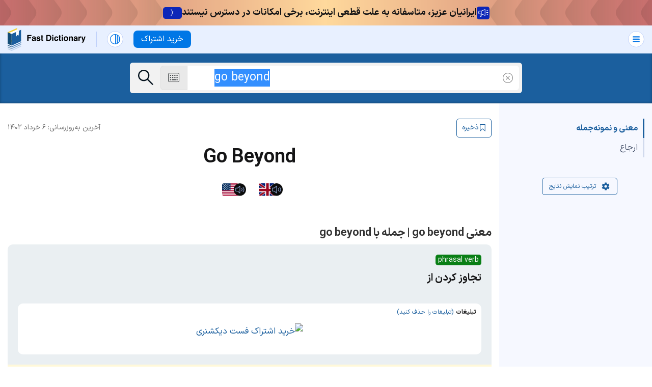

--- FILE ---
content_type: image/svg+xml
request_url: https://cdn.fastdic.com/assets/7m-f-DbK40LIy.svg
body_size: 465
content:
<svg viewBox="0 0 53 48" fill="none" xmlns="http://www.w3.org/2000/svg">
<g clip-path="url(#clip0_2590_554)">
<path d="M22.95 18.5701L17.89 30.2101H15.15L20.22 19.2201H13.71V17.1201H22.96V18.5801L22.95 18.5701Z" fill="#2685DE"/>
<path d="M28.4199 17.1101L31.7899 26.6101L35.1299 17.1101H38.6799V30.2101H35.9699V26.6301L36.2399 20.4501L32.6999 30.2101H30.8499L27.3199 20.4601L27.5899 26.6301V30.2101H24.8799V17.1101H28.4099H28.4199Z" fill="#2685DE"/>
<path d="M35.6599 47.07H16.7299C14.2299 47.07 11.8999 45.73 10.6499 43.56L1.18994 27.17C-0.0600586 25.01 -0.0600586 22.32 1.18994 20.15L10.6499 3.76C11.8999 1.6 14.2299 0.25 16.7299 0.25H35.6599C38.1599 0.25 40.4899 1.59 41.7399 3.76L51.2099 20.15C52.4599 22.31 52.4599 25 51.2099 27.17L41.7399 43.56C40.4899 45.72 38.1599 47.07 35.6599 47.07ZM16.7299 1.27C14.5899 1.27 12.5999 2.42 11.5399 4.27L2.06994 20.66C0.999941 22.51 0.999941 24.81 2.06994 26.66L11.5399 43.05C12.6099 44.9 14.5999 46.05 16.7299 46.05H35.6599C37.7999 46.05 39.7899 44.9 40.8499 43.05L50.3199 26.66C51.3899 24.81 51.3899 22.51 50.3199 20.66L40.8499 4.27C39.7799 2.42 37.7899 1.27 35.6599 1.27H16.7299Z" fill="#C6C9D6" stroke="#C6C9D6" stroke-width="0.5" stroke-miterlimit="10"/>
</g>
</svg>


--- FILE ---
content_type: image/svg+xml
request_url: https://cdn.fastdic.com/assets/instagram-BNumsKOF.svg
body_size: 340
content:
<svg viewBox="0 0 24 24" fill="none" xmlns="http://www.w3.org/2000/svg">
<g clip-path="url(#clip0_2590_571)">
<path d="M17.49 23.78H6.3C2.83 23.78 0 20.96 0 17.48V6.3C0 2.82 2.82 0 6.3 0H17.49C20.96 0 23.79 2.82 23.79 6.3V17.49C23.79 20.96 20.97 23.79 17.49 23.79V23.78ZM6.3 1.3C3.54 1.3 1.3 3.54 1.3 6.3V17.49C1.3 20.24 3.54 22.49 6.3 22.49H17.49C20.24 22.49 22.49 20.25 22.49 17.49V6.3C22.49 3.55 20.25 1.3 17.49 1.3H6.3Z" fill="#999999"/>
<path d="M12.0401 17.8699C8.75007 17.8699 6.07007 15.1899 6.07007 11.8999C6.07007 8.60993 8.75007 5.92993 12.0401 5.92993C15.3301 5.92993 18.0101 8.60993 18.0101 11.8999C18.0101 15.1899 15.3301 17.8699 12.0401 17.8699ZM12.0401 7.21993C9.46007 7.21993 7.37007 9.31993 7.37007 11.8899C7.37007 14.4599 9.47007 16.5599 12.0401 16.5599C14.6101 16.5599 16.7101 14.4599 16.7101 11.8899C16.7101 9.31993 14.6101 7.21993 12.0401 7.21993Z" fill="#999999"/>
<path d="M18.85 6.09994C19.4465 6.09994 19.93 5.61641 19.93 5.01994C19.93 4.42347 19.4465 3.93994 18.85 3.93994C18.2536 3.93994 17.77 4.42347 17.77 5.01994C17.77 5.61641 18.2536 6.09994 18.85 6.09994Z" fill="#999999"/>
</g>
</svg>


--- FILE ---
content_type: application/javascript
request_url: https://cdn.fastdic.com/assets/footer-B7dXbSM-.js
body_size: 14307
content:
import{i as T,l as J,r as q}from"./client-DLs9nBON.js";const Y="modulepreload",z=function(e){return"https://cdn.fastdic.com/"+e},R={},W=function(t,o,c){let n=Promise.resolve();if(o&&o.length>0){let l=function(f){return Promise.all(f.map(u=>Promise.resolve(u).then(s=>({status:"fulfilled",value:s}),s=>({status:"rejected",reason:s}))))};document.getElementsByTagName("link");const a=document.querySelector("meta[property=csp-nonce]"),i=(a==null?void 0:a.nonce)||(a==null?void 0:a.getAttribute("nonce"));n=l(o.map(f=>{if(f=z(f),f in R)return;R[f]=!0;const u=f.endsWith(".css"),s=u?'[rel="stylesheet"]':"";if(document.querySelector(`link[href="${f}"]${s}`))return;const d=document.createElement("link");if(d.rel=u?"stylesheet":Y,u||(d.as="script"),d.crossOrigin="",d.href=f,i&&d.setAttribute("nonce",i),document.head.appendChild(d),u)return new Promise((v,m)=>{d.addEventListener("load",v),d.addEventListener("error",()=>m(new Error(`Unable to preload CSS for ${f}`)))})}))}function r(l){const a=new Event("vite:preloadError",{cancelable:!0});if(a.payload=l,window.dispatchEvent(a),!a.defaultPrevented)throw l}return n.then(l=>{for(const a of l||[])a.status==="rejected"&&r(a.reason);return t().catch(r)})};var Q=e=>{var t=o=>{var c=o.currentTarget,n=c.closest(".js-button");return n.classList.add("is-loading-button"),!0};return e.addEventListener("click",t),{el:e}};const Pe=()=>{document.querySelectorAll(".js-button").forEach(e=>{Q(e)})},V=()=>({autocompleteChange:"autocomplete:change",autocompleteKeyup:"autocomplete:keyup",autocompleteClose:"autocomplete:close",searchFormSetHighlitedWord:"searchform:sethighlitedword",searchFormSubmit:"searchform:submit",searchFormInputChanged:"searchform:inputchanged",getTranslate:"translateForm:getTranslate",setTranslateInput:"translateForm:setTranslateInput",getRefreshUndoRedo:"translateForm:getRefreshUndoRedo",addToRedoUndo:"translateForm:addToRedoUndo",removeInputTranslate:"translateForm:removeInputTranslate",speechLanguageChange:"speech:languagechanged",modalClose:"modal:close",modalShow:"modal:show",keyboardClose:"keyboard:close",keyboardShow:"keyboard:show",MobileNavClose:"nav:closeMobileNav",textareaUpdateHeight:"textarea:updateHeight",stopTextToSpeech:"textToSpeech:stopTextToSpeech",basketTotalPrice:"basket:totalPrice",basketButtonQuantity:"basket:buttonQuantity",myWordsUpdateFolder:"myWords:updateFolder",myWordsAddFolder:"myWords:addFolder",myWordsAddWordToFolder:"myWords:addWordToFolder",myWordsSetup:"myWords:setup",on:(n,r)=>{document.addEventListener(n,r)},off:(n,r)=>{document.removeEventListener(n,r)},trigger:(n,r)=>{const l=new CustomEvent(n,{detail:r});document.dispatchEvent(l)},val:n=>n._args}),g=V(),D=e=>{let t=e.toString();return t=t.replaceAll(",",""),t=t.replaceAll("٬",""),t=t.replaceAll("/",""),t},N=e=>{const t=D(e);return D(t)},Z=e=>(e=N(e),!!(e.match(/^((\+|\-)?[۰-۹]{1,36})?(\.[۰-۹]{1,20})?$/)||e.match(/^((\+|\-)?[0-9]{1,36})?(\.[0-9]{1,20})?$/))),X=e=>Z(e),$=T.template({1:function(e,t,o,c,n){return" fd-node-error "},3:function(e,t,o,c,n){return`        <svg role="progressbar" width="25" height="25" viewBox="0 0 100 100">
            <circle cx="50%" cy="50%" r="42" shape-rendering="geometricPrecision" class="pie-circle-13 js-circle-loading" fill="none" stroke-width="10" stroke-dashoffset="264" stroke-dasharray="264" stroke-linecap="round" style="transform:rotate(-90deg);transform-origin: 50% 50%;" stroke="#fff"></circle>
        </svg>
`},compiler:[8,">= 4.3.0"],main:function(e,t,o,c,n){var r,l,a=t??(e.nullContext||{}),i=e.hooks.helperMissing,f="function",u=e.escapeExpression,s=e.lookupProperty||function(d,v){if(Object.prototype.hasOwnProperty.call(d,v))return d[v]};return'<div class="fd-node js-node '+((r=s(o,"if").call(a,t!=null?s(t,"isError"):t,{name:"if",hash:{},fn:e.program(1,n,0),inverse:e.noop,data:n,loc:{start:{line:1,column:28},end:{line:1,column:65}}}))!=null?r:"")+'" data-name="'+u((l=(l=s(o,"name")||(t!=null?s(t,"name"):t))!=null?l:i,typeof l===f?l.call(a,{name:"name",hash:{},data:n,loc:{start:{line:1,column:78},end:{line:1,column:88}}}):l))+'" data-disable-after-close="'+u((l=(l=s(o,"disableAfterClose")||(t!=null?s(t,"disableAfterClose"):t))!=null?l:i,typeof l===f?l.call(a,{name:"disableAfterClose",hash:{},data:n,loc:{start:{line:1,column:116},end:{line:1,column:139}}}):l))+'" data-auto-close="'+u((l=(l=s(o,"autoClose")||(t!=null?s(t,"autoClose"):t))!=null?l:i,typeof l===f?l.call(a,{name:"autoClose",hash:{},data:n,loc:{start:{line:1,column:158},end:{line:1,column:173}}}):l))+`">
    <span class="icon-close close js-close">
`+((r=s(o,"if").call(a,t!=null?s(t,"autoClose"):t,{name:"if",hash:{},fn:e.program(3,n,0),inverse:e.noop,data:n,loc:{start:{line:3,column:8},end:{line:7,column:15}}}))!=null?r:"")+`    </span>
    <p>`+((r=(l=(l=s(o,"message")||(t!=null?s(t,"message"):t))!=null?l:i,typeof l===f?l.call(a,{name:"message",hash:{},data:n,loc:{start:{line:9,column:7},end:{line:9,column:22}}}):l))!=null?r:"")+`</p>
</div>`},useData:!0}),B="fdnotify-",ee=e=>{const t=e.querySelector(".js-close");let o=!1,c=264;const n=a=>{a&&a.preventDefault();const i=e.getAttribute("data-disable-after-close")==="true",f=e.getAttribute("data-name");i&&ne(f,i),e.remove()},r=()=>{o||(o=!0)},l=()=>{o&&(o=!1)};if(e.getAttribute("data-auto-close")==="true"){const a=setInterval(()=>{o||(c--,e.querySelector(".js-circle-loading").setAttribute("stroke-dashoffset",c),c===0&&(clearTimeout(a),n()))},40)}t.addEventListener("click",n),e.addEventListener("mouseover",r),e.addEventListener("mouseout",l)},te=e=>{!e.name||!e.message||document.querySelector(".js-notify").querySelector(`.js-node[data-name="${e.name}"]`)||le(e.name)!=="true"&&(document.querySelector(".js-notify").insertAdjacentHTML("beforeend",$(e)),ee(document.querySelector(`.js-node[data-name="${e.name}"]`)))},re=e=>{const t=document.querySelector(".js-notify").querySelector(`.js-node[data-name="${e}"]`);t&&t.remove()},U=()=>{let e=!1;try{e=window.localStorage&&!0}catch{}return e},ne=(e,t)=>{U()&&window.localStorage.setItem(B+e,t)},le=e=>{if(U())return window.localStorage.getItem(B+e)},oe=()=>({show:te,close:re}),_=oe();var ae=e=>{var t=".js-input",o="is-persian",c="is-english",n=e,r=e.querySelectorAll(t),l=e.querySelectorAll(".js-clear-input"),a=document.querySelectorAll(".is-translator"),i="",f="",u=!1,s=S=>{S.detail&&(i=S.detail)},d=()=>{var S=r[0].value;S.length>0?l[0].classList.remove("is-hide"):l[0].classList.add("is-hide")},v=()=>{r[0].value="",l[0].classList.add("is-hide"),g.trigger(g.autocompleteClose),r[0].focus()},m=S=>{var L=J(S);(e.classList.contains("."+c)&&!L.isEnglish()||e.classList.contains("."+o)&&!L.isPersian())&&g.trigger(g.autocompleteClose),L.isPersian()?(e.classList.remove(c),e.classList.add(o),e.querySelector(t).setAttribute("placeholder",L.placeholder.English.persian)):L.isEnglish()&&(e.classList.remove(o),e.classList.add(c),e.querySelector(t).setAttribute("placeholder",L.placeholder.English.foreign))},k=S=>{var L=S.target.value;!L&&S.detail&&(L=S.detail),m(L),g.trigger(g.searchFormSetHighlitedWord,L),g.trigger(g.autocompleteChange,L),d()},y=S=>{var L=S.keyCode;g.trigger(g.autocompleteKeyup,L)},h=S=>{var L=S.keyCode;if(!(document.querySelectorAll(".is-translator").length>0)&&r){var E=S.target.nodeName.toLowerCase();E!=="input"&&L==191&&(_.close("tipSearch"),r[0].focus(),S.preventDefault())}},p=S=>{if(S.preventDefault(),document.querySelectorAll(".is-translator").length>0){g.trigger(g.getTranslate);return}var L=["%","/"],E=S.detail;if(!E&&!i){f=S.target.querySelector(".js-input").value,window.location="/word/"+f;return}if(i.url){window.location=i.url;return}else if(E&&E.url){window.location=E.url;return}else if(i){if(X(i)){window.location="/number/"+N(i);return}if(!i.word){var j=S.target.querySelector(".js-input");if(j&&(f=j.value),new RegExp(L.join("|")).test(f)){window.location="/translate?w="+encodeURIComponent(f);return}window.location="/word/"+encodeURIComponent(f.toLowerCase());return}window.location="/word/"+i;return}window.location="/word/"+E},b=()=>{if(!r[0]||r[0].length==0||a.length>0){u=!1;return}if(w()||u){u=!1;return}r[0].setSelectionRange(0,r[0].value.length),u=!0},w=()=>{var S=r[0].value.substring(r[0].selectionStart,r[0].selectionEnd);return S.trim()!=""};return b(),d(),r[0].addEventListener("input",k),r[0].addEventListener("keyup",y),l[0].addEventListener("click",v),n&&n.addEventListener("submit",p),window.addEventListener("keydown",h),g.on(g.searchFormSetHighlitedWord,s),g.on(g.searchFormSubmit,p),g.on(g.searchFormInputChanged,k),{el:e}};const Ce=()=>{document.querySelectorAll(".js-search-box").forEach(e=>{ae(e)})},O=T.template({1:function(e,t,o,c,n){var r,l=t??(e.nullContext||{}),a=e.hooks.helperMissing,i="function",f=e.escapeExpression,u=e.lookupProperty||function(s,d){if(Object.prototype.hasOwnProperty.call(s,d))return s[d]};return'<div class="btn-blue persian js-button" title="ذخیره شد «'+f((r=(r=u(o,"folder")||(t!=null?u(t,"folder"):t))!=null?r:a,typeof r===i?r.call(l,{name:"folder",hash:{},data:n,loc:{start:{line:2,column:57},end:{line:2,column:67}}}):r))+'»" data-document-id="'+f((r=(r=u(o,"documentId")||(t!=null?u(t,"documentId"):t))!=null?r:a,typeof r===i?r.call(l,{name:"documentId",hash:{},data:n,loc:{start:{line:2,column:88},end:{line:2,column:102}}}):r))+`">
    <span class="icon icon-favorite-selected"></span>
    <span class="w">ذخیره شد «`+f((r=(r=u(o,"folder")||(t!=null?u(t,"folder"):t))!=null?r:a,typeof r===i?r.call(l,{name:"folder",hash:{},data:n,loc:{start:{line:4,column:30},end:{line:4,column:40}}}):r))+`»</span>
</div>
`},3:function(e,t,o,c,n){var r,l=e.lookupProperty||function(a,i){if(Object.prototype.hasOwnProperty.call(a,i))return a[i]};return'<input type="hidden" class="js-folders" name="folders" value="'+e.escapeExpression((r=(r=l(o,"folders")||(t!=null?l(t,"folders"):t))!=null?r:e.hooks.helperMissing,typeof r=="function"?r.call(t??(e.nullContext||{}),{name:"folders",hash:{},data:n,loc:{start:{line:7,column:62},end:{line:7,column:73}}}):r))+`">
<div class="btn-blue persian js-button">
    <span class="icon icon-favorite"></span>
    <span class="w">ذخیره</span>
</div>
`},compiler:[8,">= 4.3.0"],main:function(e,t,o,c,n){var r,l=e.lookupProperty||function(a,i){if(Object.prototype.hasOwnProperty.call(a,i))return a[i]};return(r=l(o,"if").call(t??(e.nullContext||{}),t!=null?l(t,"exists"):t,{name:"if",hash:{},fn:e.program(1,n,0),inverse:e.program(3,n,0),data:n,loc:{start:{line:1,column:0},end:{line:12,column:7}}}))!=null?r:""},useData:!0}),x=T.template({1:function(e,t,o,c,n){var r,l=e.lookupProperty||function(a,i){if(Object.prototype.hasOwnProperty.call(a,i))return a[i]};return'<div class="btn-blue-fav persian js-button" data-document-id="'+e.escapeExpression((r=(r=l(o,"documentId")||(t!=null?l(t,"documentId"):t))!=null?r:e.hooks.helperMissing,typeof r=="function"?r.call(t??(e.nullContext||{}),{name:"documentId",hash:{},data:n,loc:{start:{line:2,column:62},end:{line:2,column:76}}}):r))+`">
    <span class="icon icon-favorite-selected"></span>
</div>
`},3:function(e,t,o,c,n){var r,l=e.lookupProperty||function(a,i){if(Object.prototype.hasOwnProperty.call(a,i))return a[i]};return'<input type="hidden" class="js-folders" name="folders" value="'+e.escapeExpression((r=(r=l(o,"folders")||(t!=null?l(t,"folders"):t))!=null?r:e.hooks.helperMissing,typeof r=="function"?r.call(t??(e.nullContext||{}),{name:"folders",hash:{},data:n,loc:{start:{line:6,column:62},end:{line:6,column:73}}}):r))+`">
<div class="btn-blue-fav persian js-button">
    <span class="icon icon-favorite"></span>
</div>
`},compiler:[8,">= 4.3.0"],main:function(e,t,o,c,n){var r,l=e.lookupProperty||function(a,i){if(Object.prototype.hasOwnProperty.call(a,i))return a[i]};return(r=l(o,"if").call(t??(e.nullContext||{}),t!=null?l(t,"exists"):t,{name:"if",hash:{},fn:e.program(1,n,0),inverse:e.program(3,n,0),data:n,loc:{start:{line:1,column:0},end:{line:10,column:7}}}))!=null?r:""},useData:!0});var se=e=>{var t="/my-words/toggle",o="/my-words/exists",c=e,n=i=>{i.preventDefault();var f=c.querySelector(".js-button"),u=e.getAttribute("data-word-id"),s=e.getAttribute("data-word"),d=e.getAttribute("data-category"),v=e.getAttribute("data-is-translate"),m=!1,k=document.querySelector(".is-from-app");k&&(m=k.getAttribute("data-has-plan-2-or-3")==="true");var y=f.getAttribute("data-document-id");if(!f.classList.contains("is-loading-button")&&!f.classList.contains("is-disable")){if(y){f.classList.add("is-loading-button");var h={documentId:y};q.post(t).send(h).end((E,j)=>{if(f.classList.remove("is-loading-button"),E||!j.ok){_.show({name:"toggle-error-"+y,message:"درحال حاضر امکان حذف لغت ذخیره شده وجود ندارد!",isError:!0,autoClose:!0});return}var A=j.body&&j.body.exists?j.body.exists:null,P=j.body&&j.body.folder?j.body.folder.trim():null,C=j.body&&j.body.documentId?j.body.documentId:null,H=j.body&&j.body.folders?JSON.stringify(j.body.folders):"[]";if(v==="true"){c.innerHTML=x({exists:A,folder:P,documentId:C,folders:H}),l();return}c.innerHTML=O({exists:A,folder:P,documentId:C,folders:H}),l()});return}var p=c.querySelector(".js-folders").value||"[]";if(!u&&!d&&v!=="true"){g.trigger(g.modalShow,{isPricing:!0});return}if(v==="true"){var b=document.querySelector(".js-input"),w=document.querySelector(".js-translate-result-meaning"),S=null,L=null;if(b&&(S=document.querySelector(".js-input").innerHTML),w&&(L=document.querySelector(".js-translate-result-meaning").innerHTML),!S||!L){_.show({name:"toggle-error-"+y,message:"متن خود را ترجمه کنید تا بتوانید آن را ذخیره کنید!",isError:!0,autoClose:!0});return}}g.trigger(g.modalShow,{canSeeFolders:k&&m,isFolderPicker:!0,folders:JSON.parse(p),wordId:u,word:s,category:d})}},r=i=>{var f=c.querySelector(".js-button"),u=e.getAttribute("data-is-translate"),s=i.detail,d=s.wordId,v=s.word,m=s.category,k=s.documentId,y=null,h=null,p=null;if(u==="true"){var b=document.querySelector(".js-input"),w=document.querySelector(".js-translate-result-meaning");b&&(v=document.querySelector(".js-input").textContent,y=document.querySelector(".js-input").innerHTML),w&&(p=document.querySelector(".js-translate-result-meaning").textContent,h=document.querySelector(".js-translate-result-meaning").innerHTML)}var S={wordId:d,word:v,wordHtml:y,category:m,folder:k,meaning:p,meaningHtml:h,isTranslate:u==="true"};f.classList.add("is-loading-button"),q.post(t).send(S).end((L,E)=>{if(f.classList.remove("is-loading-button"),L||!E.ok){_.show({name:"toggle-error-"+k,message:"درحال‌حاضر امکان ذخیره وجود ندارد!",isError:!0,autoClose:!0});return}var j=E.body&&E.body.exists?E.body.exists:null,A=E.body&&E.body.folder?E.body.folder.trim():null,P=E.body&&E.body.documentId?E.body.documentId:null;if(u==="true"){c.innerHTML=x({exists:j,folder:A,documentId:P}),l();return}c.innerHTML=O({exists:j,folder:A,documentId:P}),l()})},l=()=>{document.querySelector(".js-favorite").querySelector(".js-button").addEventListener("click",n)},a=()=>{var i=e.getAttribute("data-word-id"),f=e.getAttribute("data-word"),u=e.getAttribute("data-category"),s=e.getAttribute("data-is-translate");s==="true"?c.innerHTML=x():c.innerHTML=O();var d=c.querySelector(".js-button");l(),!(!i&&!u&&s!=="true")&&(d.classList.add("is-loading-button"),q.post(o).send({wordId:i,word:f,category:u,isTranslate:s==="true"}).end((v,m)=>{if(d.classList.remove("is-loading-button"),!(v||!m.ok)){var k=m.body&&m.body.exists?m.body.exists:null,y=m.body&&m.body.folder?m.body.folder.trim():null,h=m.body&&m.body.documentId?m.body.documentId:null,p=m.body&&m.body.folders?JSON.stringify(m.body.folders):"[]";if(s==="true"){c.innerHTML=x({exists:k,folder:y,documentId:h,folders:p}),l();return}c.innerHTML=O({exists:k,folder:y,documentId:h,folders:p}),l()}}))};return a(),g.on(g.myWordsAddWordToFolder,r),g.on(g.myWordsSetup,a),{el:e}};const Te=()=>{document.querySelectorAll(".js-favorite").forEach(e=>{se(e)})},ie=T.template({1:function(e,t,o,c,n){var r,l,a=t??(e.nullContext||{}),i=e.lookupProperty||function(f,u){if(Object.prototype.hasOwnProperty.call(f,u))return f[u]};return'	<li class="suggestion-li '+((r=i(o,"if").call(a,t!=null?i(t,"isEnglish"):t,{name:"if",hash:{},fn:e.program(2,n,0),inverse:e.noop,data:n,loc:{start:{line:2,column:26},end:{line:2,column:60}}}))!=null?r:"")+" "+((r=i(o,"if").call(a,t!=null?i(t,"isTranslate"):t,{name:"if",hash:{},fn:e.program(4,n,0),inverse:e.noop,data:n,loc:{start:{line:2,column:61},end:{line:2,column:107}}}))!=null?r:"")+" "+((r=i(o,"if").call(a,t!=null?i(t,"is_history"):t,{name:"if",hash:{},fn:e.program(6,n,0),inverse:e.noop,data:n,loc:{start:{line:2,column:108},end:{line:2,column:147}}}))!=null?r:"")+`">

`+((r=i(o,"if").call(a,t!=null?i(t,"isNumber"):t,{name:"if",hash:{},fn:e.program(8,n,0),inverse:e.program(10,n,0),data:n,loc:{start:{line:4,column:2},end:{line:8,column:9}}}))!=null?r:"")+((r=i(o,"if").call(a,t!=null?i(t,"isTranslate"):t,{name:"if",hash:{},fn:e.program(12,n,0),inverse:e.noop,data:n,loc:{start:{line:9,column:3},end:{line:12,column:10}}}))!=null?r:"")+((r=i(o,"unless").call(a,t!=null?i(t,"isTranslate"):t,{name:"unless",hash:{},fn:e.program(14,n,0),inverse:e.noop,data:n,loc:{start:{line:13,column:3},end:{line:15,column:14}}}))!=null?r:"")+'			<span class="meaning">'+((r=(l=(l=i(o,"meaning")||(t!=null?i(t,"meaning"):t))!=null?l:e.hooks.helperMissing,typeof l=="function"?l.call(a,{name:"meaning",hash:{},data:n,loc:{start:{line:16,column:25},end:{line:16,column:38}}}):l))!=null?r:"")+`</span>
`+((r=i(o,"if").call(a,t!=null?i(t,"is_history"):t,{name:"if",hash:{},fn:e.program(16,n,0),inverse:e.noop,data:n,loc:{start:{line:17,column:3},end:{line:19,column:10}}}))!=null?r:"")+`		</a>
`+((r=i(o,"if").call(a,t!=null?i(t,"is_history"):t,{name:"if",hash:{},fn:e.program(18,n,0),inverse:e.noop,data:n,loc:{start:{line:21,column:2},end:{line:23,column:9}}}))!=null?r:"")+`	</li>
`},2:function(e,t,o,c,n){return"is-english"},4:function(e,t,o,c,n){return"suggestion-translate"},6:function(e,t,o,c,n){return"history js-row"},8:function(e,t,o,c,n){var r,l=t??(e.nullContext||{}),a=e.hooks.helperMissing,i="function",f=e.escapeExpression,u=e.lookupProperty||function(s,d){if(Object.prototype.hasOwnProperty.call(s,d))return s[d]};return'		<a href="/number/'+f((r=(r=u(o,"number")||(t!=null?u(t,"number"):t))!=null?r:a,typeof r===i?r.call(l,{name:"number",hash:{},data:n,loc:{start:{line:5,column:19},end:{line:5,column:29}}}):r))+'" data-number="true" data-word="'+f((r=(r=u(o,"number")||(t!=null?u(t,"number"):t))!=null?r:a,typeof r===i?r.call(l,{name:"number",hash:{},data:n,loc:{start:{line:5,column:61},end:{line:5,column:71}}}):r))+`">
`},10:function(e,t,o,c,n){var r,l=t??(e.nullContext||{}),a=e.hooks.helperMissing,i="function",f=e.escapeExpression,u=e.lookupProperty||function(s,d){if(Object.prototype.hasOwnProperty.call(s,d))return s[d]};return'		<a href="'+f((r=(r=u(o,"url")||(t!=null?u(t,"url"):t))!=null?r:a,typeof r===i?r.call(l,{name:"url",hash:{},data:n,loc:{start:{line:7,column:11},end:{line:7,column:18}}}):r))+'" data-word="'+f((r=(r=u(o,"word")||(t!=null?u(t,"word"):t))!=null?r:a,typeof r===i?r.call(l,{name:"word",hash:{},data:n,loc:{start:{line:7,column:31},end:{line:7,column:39}}}):r))+`">
`},12:function(e,t,o,c,n){return`			<span class="icon-translate"></span>
			<span class="icon-arrow-next"></span>
`},14:function(e,t,o,c,n){var r,l=e.lookupProperty||function(a,i){if(Object.prototype.hasOwnProperty.call(a,i))return a[i]};return'			<span class="word">'+e.escapeExpression((r=(r=l(o,"word")||(t!=null?l(t,"word"):t))!=null?r:e.hooks.helperMissing,typeof r=="function"?r.call(t??(e.nullContext||{}),{name:"word",hash:{},data:n,loc:{start:{line:14,column:22},end:{line:14,column:30}}}):r))+`</span>
`},16:function(e,t,o,c,n){return`			<span class="icon-history"></span>
`},18:function(e,t,o,c,n){var r,l=e.lookupProperty||function(a,i){if(Object.prototype.hasOwnProperty.call(a,i))return a[i]};return'		<span data-word="'+e.escapeExpression((r=(r=l(o,"word")||(t!=null?l(t,"word"):t))!=null?r:e.hooks.helperMissing,typeof r=="function"?r.call(t??(e.nullContext||{}),{name:"word",hash:{},data:n,loc:{start:{line:22,column:19},end:{line:22,column:27}}}):r))+`" class="button js-delete">حذف</span> 
`},compiler:[8,">= 4.3.0"],main:function(e,t,o,c,n){var r,l=e.lookupProperty||function(a,i){if(Object.prototype.hasOwnProperty.call(a,i))return a[i]};return(r=l(o,"each").call(t??(e.nullContext||{}),t!=null?l(t,"data"):t,{name:"each",hash:{},fn:e.program(1,n,0),inverse:e.noop,data:n,loc:{start:{line:1,column:0},end:{line:25,column:9}}}))!=null?r:""},useData:!0}),ue=()=>({Enter:13,UP:38,DOWN:40,ESC:27,LEFT:37,RIGHT:39,CONTROL:91,SHIFT:9,TAB:16}),I=ue(),ce=()=>{const e="fdhistory",t=u=>{if(!a())return;let s=c();s.push(u);let d=i(s);window.localStorage.setItem(e,JSON.stringify(d))},o=()=>{let u=null,s=null,d=null,v=window.location.pathname,m=window.location.search;return v.split("/")[2]&&(d=v.split("/")[2]),m&&(u=m.split("=")[1].split("&")[0],s=m.split("=")[2]),{language:d,sortby:u,order:s}},c=(u,s,d)=>{if(!a())return;let v=JSON.parse(window.localStorage.getItem(e)),m=[];return!v||v.length<=0?[]:s?(u?v.forEach((k,y)=>{k.type==u&&m.push(v[y])}):m=v,s=="alphabet"&&(m.sort((k,y)=>k.word.localeCompare(y.word)),m.reverse()),d=="asc"&&m.reverse(),m):v},n=u=>{if(!a())return;let s=c();s.splice(u,1),window.localStorage.setItem(e,JSON.stringify(s))},r=u=>{if(!a())return;let s=c();s.forEach((d,v)=>{d.word==u&&s.splice(v,1)}),window.localStorage.setItem(e,JSON.stringify(s))},l=()=>{a()&&window.localStorage.removeItem(e)},a=()=>{let u=!1;try{u=window.localStorage&&!0}catch{}return u},i=(u,s=100)=>{if(!a()||u.length==0)return u;let d=0,v=[];u.reverse();for(let m=0;m<u.length&&(v.push(u[m]),d++,d!=s);m++);return v.reverse()};return{add:t,getAll:c,remove:n,getParams:o,removeAll:l,removeByWord:r,searchForHistory:(u,s=2)=>{if(!a())return[];let d=0,v=[],m=c().reverse();if(m.length==0)return v;for(let k=0;k<m.length&&!(m[k].word.startsWith(u)&&(v.push(m[k]),d++,d==s));k++);return v},browserSupportsLocalStorage:a}},F=ce();var de=e=>{var t="is-selected",o="is-open",c="."+t,n,r,l,a=h=>{clearTimeout(l),l=setTimeout(()=>{var p=h.detail;if(p==null||p===""||document.querySelectorAll(".is-translator").length>0){v();return}p=p.trim(),n!==p&&(n=p,setTimeout(()=>{var b=document.querySelector(".js-main-content");b&&b.remove()},0),r&&r.abort(),r=q.post("/suggestions").send({word:p}),r.end(f))},300)},i=h=>{var p=h.target,b=p.closest(".js-row"),w=p.getAttribute("data-word");F.removeByWord(w),b.parentNode.removeChild(b)},f=(h,p)=>{if(!p||!p.body){v();return}if(p.status!==200||p.body.length===0){v();return}var b=F.searchForHistory(p.req._data.word);p.body=b.concat(p.body);let w=document.createElement("div");w.innerHTML=ie({data:p.body}),e.innerHTML=w.innerHTML,e.querySelectorAll(".js-delete").forEach(S=>{S.addEventListener("click",i)}),e.classList.add(o),e.querySelectorAll("li").forEach(S=>{S.addEventListener("mouseenter",k)}),e.querySelectorAll("li a").forEach(S=>{S.addEventListener("click",y)})},u=h=>{g.trigger(g.searchFormSetHighlitedWord,{word:h})},s=()=>{var h=e.querySelectorAll(c);if(h.length>0){var p=e,b=p.offsetHeight-5,w=p.scrollTop,S=h[0].offsetTop,L=Array.from(p.children).indexOf(h[0]);if(S>b+w-50){var E=p.querySelectorAll("li")[L-4];E&&(p.scrollTop=E.offsetTop)}else S<w&&(E=p.querySelectorAll("li")[L],E&&(p.scrollTop=E.offsetTop))}},d=h=>{var p=h.detail,b,w,S;if(e.classList.contains("is-open")){if(p===I.DOWN){b=e.querySelector(c),b&&b.classList.remove(t),b?(w=b.nextElementSibling,w&&w.classList.add(t),e.querySelector(c)||(w=e.querySelector("li"),w&&w.classList.add(t))):(w=e.querySelector("li"),w&&w.classList.add(t)),S=w?w.querySelector("a").getAttribute("href"):"",g.trigger(g.searchFormSetHighlitedWord,{url:S}),s();return}if(p===I.UP){b=e.querySelector(c),b&&b.classList.remove(t),b?(w=b.previousElementSibling,w&&w.classList.add(t),e.querySelector(c)||(w=e.querySelector("li:last-child"),w&&w.classList.add(t))):(w=e.querySelector("li:last-child"),w&&w.classList.add(t)),S=w?w.querySelector("a").getAttribute("href"):"",g.trigger(g.searchFormSetHighlitedWord,{url:S}),s();return}if(p===I.ESC){v();return}}},v=h=>{e.classList.remove(o);var p=e.querySelectorAll(c);p.forEach(b=>b.classList.remove(t)),u(""),r&&r.abort()},m=h=>{h.stopPropagation()},k=h=>{var p=h.target,b=e.querySelector(c);b&&b.classList.remove(t),p.classList.add(t)},y=h=>{h.preventDefault();var p=h.target.closest("a");if(p){var b=p.getAttribute("href");b&&(window.location=p.getAttribute("href"))}};return g.on(g.autocompleteChange,a),g.on(g.autocompleteKeyup,d),g.on(g.autocompleteClose,v),window.addEventListener("click",v),document.querySelector(".js-search-box").addEventListener("click",m),{el:e}};const qe=()=>{document.querySelectorAll(".js-autocomplete").forEach(e=>{de(e)})};var me=e=>{var t="is-recognising-speech",o="is-speech-english",c=document.querySelector(".js-search-box"),n=document.querySelector(".js-translate"),r,l=!1,a=!1,i,f,u=!1,s;n&&n.length>0&&(c=n);var d=()=>"webkitSpeechRecognition"in window,v=()=>{c.classList.contains(o)?f="en-US":f="fa-IR"};d()&&(r=new webkitSpeechRecognition,document.querySelector("html").classList.remove("no-speech"));var m=()=>{r.continuous=!0,r.interimResults=!0,r.lang=f,r.onstart=()=>{clearInterval(i),g.trigger(g.modalClose),l=!0,c.classList.add(t)},r.onerror=b=>{clearInterval(i),g.trigger(g.modalClose),b.error,b.error,b.error==="not-allowed"&&g.trigger(g.modalShow,{isSpeechAllow2:!0}),c.classList.remove(t),u=!1},r.onend=()=>{l=!1,u||c.classList.remove(t),u=!1},r.onresult=b=>{if(b.results[0].isFinal){var w=b.results[0][0].transcript;document.querySelectorAll(".is-translator").length>0?g.trigger(g.setTranslateInput,{input:w}):(w=w.trim(),w=w.replace(/\.$/,"").trim(),g.trigger(g.searchFormSubmit,{url:"/word/"+w})),c.classList.remove(t),h()}},a=!0},k=()=>{if(!e.classList.contains("is-disable")){if(l){h();return}y()}},y=()=>{v(),a||m();try{r.start()}catch{}i=setTimeout(()=>{g.trigger(g.modalShow,{isSpeechAllow1:!0})},1e3)},h=()=>{r.stop()},p=()=>{l&&(u=!0,h()),clearTimeout(s),s=setTimeout(()=>{a=!1,y()},500)};return e.addEventListener("click",k),g.on(g.speechLanguageChange,p),{el:e}};const Ie=()=>{document.querySelectorAll(".js-speech").forEach(e=>{me(e)})};var fe=e=>{var t="is-speech-english",o="is-speech-persian",c="fd-speech-language",n=document.querySelector(".js-search-box"),r=document.querySelector(".js-translate");r&&r.length>0&&(n=r);var l=u=>{document.cookie=`${c}=${u}; path=/`},a=()=>{for(var u=`${c}=`,s=decodeURIComponent(document.cookie),d=s.split(";"),v=0;v<d.length;v++){for(var m=d[v];m.charAt(0)===" ";)m=m.substring(1);if(m.indexOf(u)===0)return m.substring(u.length,m.length)}return""},i=()=>{a()==="english"?(n.classList.remove(o),n.classList.add(t)):(n.classList.remove(t),n.classList.add(o))},f=()=>{n.classList.contains(t)?(n.classList.remove(t),n.classList.add(o),l("persian")):(n.classList.remove(o),n.classList.add(t),l("english")),g.trigger(g.speechLanguageChange)};return e.addEventListener("click",f),i(),{el:e}};const Oe=()=>{document.querySelectorAll(".js-speech-toggle").forEach(e=>{fe(e)})};var ve=()=>{var e=null,t=!1,o=null,c=s=>{document.documentElement.classList.remove("no-texttospeech"),o=s},n=(s,d)=>s=="uk"&&d=="English"?"uk":s=="us"&&d=="English"?"us":d=="German"?"german":d=="French"?"french":d=="Spanish"?"spanish":d=="Italian"?"italian":d=="Turkish"?"turkish":d=="Arabic"?"arabic":d=="Russian"?"russian":"english",r=async(s,d)=>{try{const v=await fetch(o+"/tts",{method:"POST",headers:{"Content-Type":"application/json"},body:JSON.stringify({text:s,language:d})});if(!v.ok){console.log("TTS API Error:",v.statusText),_.show({name:"tts-error",message:"تلفظ صوتی دریافت نشد، لطفا دوباره تلاش کنید.",isError:!0,autoClose:!0});return}const m=await v.blob();return new Blob([m],{type:"audio/wav"})}catch(v){console.log("TTS API Error:",v),_.show({name:"tts-error",message:"تلفظ صوتی دریافت نشد، لطفا دوباره تلاش کنید.",isError:!0,autoClose:!0});return}},l=(s,d)=>{try{const v=URL.createObjectURL(s);e=new Audio(v),e.preload="auto",e.onloadeddata=()=>{},e.onended=()=>{URL.revokeObjectURL(v),t=!1,e=null,d&&d()},e.onerror=m=>{console.log("Wave file playback error:",m),URL.revokeObjectURL(v),t=!1,e=null,d&&d()},e.oncanplay=()=>{},t=!0,e.play().catch(m=>{console.log("Error starting wave file playback:",m),URL.revokeObjectURL(v),t=!1,e=null,d&&d()})}catch(v){console.log("Wave file blob creation error:",v),t=!1,d&&d()}},a=(s,d=250)=>{if(s.length<=d)return[s];const v=[];let m="";const k=s.split(/[.!?]+/);for(let y of k)if(y=y.trim(),!!y)if((m+y).length<=d)m+=(m?". ":"")+y;else if(m)v.push(m+"."),m=y;else{const h=y.split(" ");let p="";for(let b of h)(p+" "+b).length<=d?p+=(p?" ":"")+b:(p&&v.push(p),p=b);p&&(m=p)}return m&&v.push(m+(m.endsWith(".")?"":".")),v},i=async(s,d,v)=>{if(s.length===0){v&&v();return}try{for(let m=0;m<s.length&&t;m++){const k=await r(s[m],d);k&&(await new Promise((y,h)=>{l(k,()=>{y(),t=!0})}),m<s.length-1&&t&&await new Promise(y=>setTimeout(y,200)))}}catch(m){console.log("Error playing chunks:",m)}finally{v&&v()}},f=async(s,d="us",v="English")=>{if(t){u();return}t=!0;try{const m=n(d,v),k=a(s,250);await i(k,m,()=>{u()})}catch(m){console.log("TTS Play Error:",m),u()}},u=()=>{t=!1,e&&(e.pause(),e.currentTime=0,e=null),g.trigger(g.stopTextToSpeech)};return{setup:c,play:f,stop:u}};const xe=()=>ve();var ge=e=>{var t="is-selected",o="is-mobile-dropdown-open",c="is-dropdown-open",n="is-software-dropdown-open",r="is-mode-dropdown-open",l="js-mobile-dropdown",a=".js-dropdown",i=u=>{u.preventDefault(),e.classList.toggle(o),e.classList.contains(o)&&e.querySelectorAll(a).forEach(s=>{s.classList.remove(t),e.classList.remove(c),e.classList.remove(n),e.classList.remove(r)})},f=u=>{u.preventDefault();var s=u.target.closest(".js-dropdown");if(s.classList.contains(t)){s.classList.remove(t),e.classList.remove(c),e.classList.remove(n),e.classList.remove(r);return}switch(e.querySelectorAll(a).forEach(m=>{m.classList.remove(t),e.classList.remove(c),e.classList.remove(n),e.classList.remove(r)}),s.classList.add(t),u.target.closest("[data-dropdown]").getAttribute("data-dropdown")){case"user":e.classList.add(c);break;case"software":e.classList.add(n);break;case"mode":e.classList.add(r);break}};return e.querySelectorAll(a+"> a,"+a+"> .clickable").forEach(u=>{u.addEventListener("click",f)}),document.addEventListener("click",u=>{e.contains(u.target)||e.querySelectorAll(a).forEach(s=>{s.classList.remove(t),e.classList.remove(c),e.classList.remove(n),e.classList.remove(r),e.classList.remove(o)})}),e.querySelectorAll("."+l).forEach(u=>{u.addEventListener("click",i)}),{el:e}};const He=()=>{document.querySelectorAll(".js-main-header").forEach(e=>{ge(e)})},K=T.template({1:function(e,t,o,c,n){return`			<div class="close-wrapper js-close">
				<div class="close icon-close"></div>
			</div>
			<div class="modal__title">
				دسترسی به میکروفون
			</div>
			<div class="modal__speech-image--center">
				<div class="modal__speech-image microphone1"></div>
			</div>
			<p>برای استفاده از قابلیت گفتار به متن بر روی گزینه‌ی allow در بالا کلیک کنید تا به فست دیکشنری اجازه‌ی
				دسترسی به میکروفون را دهید.</p>

			<a href="#" class="button js-close">انصراف</a>
`},3:function(e,t,o,c,n){return`			<div class="close-wrapper js-close">
				<div class="close icon-close"></div>
			</div>
			<div class="modal__title">
				دسترسی به میکروفون
			</div>
			<div class="modal__speech-image--center">
				<div class="modal__speech-image microphone2"></div>
			</div>
			<p>فست دیکشنری برای استفاده از قابلیت گفتار به متن نیاز به دسترسی به میکروفون دارد. <br /> برای اجازه‌ی دسترسی
				بر روی گزینه‌ی <span class="modal__speech-icon"></span> در آدرس بار کلیک کنید و سپس گزینه‌ی زیر را
				انتخاب کنید. <br /> <span class="english">"Ask if https://fastdic.com wants to access your
					microphone"</span></p>

			<a href="#" class="button js-close">انصراف</a>
`},5:function(e,t,o,c,n){var r,l=t??(e.nullContext||{}),a=e.hooks.helperMissing,i="function",f=e.escapeExpression,u=e.lookupProperty||function(s,d){if(Object.prototype.hasOwnProperty.call(s,d))return s[d]};return`			<div class="close-wrapper js-close">
				<div class="close icon-close"></div>
			</div>
			<div class="modal__title modal__title-long">
				ویرایش `+f((r=(r=u(o,"folderName")||(t!=null?u(t,"folderName"):t))!=null?r:a,typeof r===i?r.call(l,{name:"folderName",hash:{},data:n,loc:{start:{line:43,column:11},end:{line:43,column:25}}}):r))+`
			</div>
			<form class="form modal__form js-form" action="`+f((r=(r=u(o,"url")||(t!=null?u(t,"url"):t))!=null?r:a,typeof r===i?r.call(l,{name:"url",hash:{},data:n,loc:{start:{line:45,column:50},end:{line:45,column:57}}}):r))+`" method="POST" data-is-update="true" data-success-message="پوشه ویرایش شد." data-error-message="درحال‌حاضر امکان ویرایش وجود ندارد!">
				<input type="text" name="documentName" id="documentName" class="modal__form-input" placeholder="نام پوشه را وارد کنید" value="`+f((r=(r=u(o,"folderName")||(t!=null?u(t,"folderName"):t))!=null?r:a,typeof r===i?r.call(l,{name:"folderName",hash:{},data:n,loc:{start:{line:46,column:130},end:{line:46,column:144}}}):r))+`" />
				<input type="hidden" name="documentId" id="documentId" value="`+f((r=(r=u(o,"documentId")||(t!=null?u(t,"documentId"):t))!=null?r:a,typeof r===i?r.call(l,{name:"documentId",hash:{},data:n,loc:{start:{line:47,column:66},end:{line:47,column:80}}}):r))+`" />
				<button type="submit" class="js-button button persian modal__form-button">ویرایش</button>
			</form>
`},7:function(e,t,o,c,n){var r,l=e.lookupProperty||function(a,i){if(Object.prototype.hasOwnProperty.call(a,i))return a[i]};return`			<div class="close-wrapper js-close">
				<div class="close icon-close"></div>
			</div>
			<div class="modal__title">
				افزودن پوشه‌ی جدید
			</div>
			<form class="form modal__form js-form" action="`+e.escapeExpression((r=(r=l(o,"url")||(t!=null?l(t,"url"):t))!=null?r:e.hooks.helperMissing,typeof r=="function"?r.call(t??(e.nullContext||{}),{name:"url",hash:{},data:n,loc:{start:{line:59,column:50},end:{line:59,column:57}}}):r))+`" method="POST" data-is-add="true" data-success-message="پوشه افزوده شد، درحال به‌روزرسانی..." data-error-message="درحال‌حاضر امکان افزودن پوشه‌ی جدید وجود ندارد!">
				<input type="text" name="documentName" id="documentName" class="modal__form-input" placeholder="نام پوشه را وارد کنید" value="" />
				
				<button type="submit" class="js-button button persian modal__form-button">افزودن</button>
			</form>
`},9:function(e,t,o,c,n){var r,l=t??(e.nullContext||{}),a=e.lookupProperty||function(i,f){if(Object.prototype.hasOwnProperty.call(i,f))return i[f]};return`			<div class="close-wrapper js-close">
				<div class="close icon-close"></div>
			</div>
			<div class="modal__title">
				انتخاب پوشه
			</div>
`+((r=a(o,"if").call(l,t!=null?a(t,"folders"):t,{name:"if",hash:{},fn:e.program(10,n,0),inverse:e.program(12,n,0),data:n,loc:{start:{line:73,column:3},end:{line:86,column:10}}}))!=null?r:"")+((r=a(o,"each").call(l,t!=null?a(t,"folders"):t,{name:"each",hash:{},fn:e.program(17,n,0),inverse:e.noop,data:n,loc:{start:{line:87,column:3},end:{line:94,column:12}}}))!=null?r:"")+`			</div>
`},10:function(e,t,o,c,n){var r,l=t??(e.nullContext||{}),a=e.hooks.helperMissing,i="function",f=e.escapeExpression,u=e.lookupProperty||function(s,d){if(Object.prototype.hasOwnProperty.call(s,d))return s[d]};return`			<p class="modal-my-words-p">پوشه‌ی مورد نظر خود را برای ذخیره‌ی لغت انتخاب کنید.</p>
			<div class="js-modal-mywords-folder-list mywords-folder-list moda__mywords-folder-list">
			<input type="hidden" class="js-word-id" name="wordId" value="`+f((r=(r=u(o,"wordId")||(t!=null?u(t,"wordId"):t))!=null?r:a,typeof r===i?r.call(l,{name:"wordId",hash:{},data:n,loc:{start:{line:76,column:64},end:{line:76,column:74}}}):r))+`" />
			<input type="hidden" class="js-word" name="word" value="`+f((r=(r=u(o,"word")||(t!=null?u(t,"word"):t))!=null?r:a,typeof r===i?r.call(l,{name:"word",hash:{},data:n,loc:{start:{line:77,column:59},end:{line:77,column:67}}}):r))+`" />
			<input type="hidden" class="js-category" name="category" value="`+f((r=(r=u(o,"category")||(t!=null?u(t,"category"):t))!=null?r:a,typeof r===i?r.call(l,{name:"category",hash:{},data:n,loc:{start:{line:78,column:67},end:{line:78,column:79}}}):r))+`" />
`},12:function(e,t,o,c,n){var r,l=e.lookupProperty||function(a,i){if(Object.prototype.hasOwnProperty.call(a,i))return a[i]};return(r=l(o,"if").call(t??(e.nullContext||{}),t!=null?l(t,"canSeeFolders"):t,{name:"if",hash:{},fn:e.program(13,n,0),inverse:e.program(15,n,0),data:n,loc:{start:{line:80,column:3},end:{line:85,column:10}}}))!=null?r:""},13:function(e,t,o,c,n){return`			<p class="modal-my-words-p2"> پوشه‌ای افزوده نشده است، با رفتن به لغات من یک پوشه‌ی جدید ایجاد کنید.</p>
			<a href="/my-words" class="button persian modal-mywords-button">افزودن پوشه</a>
`},15:function(e,t,o,c,n){return`			<p class="modal-my-words-p2">برای استفاده از این قابلیت در بخش مترجم، ابتدا باید اشتراک تهیه کنید.</p>
`},17:function(e,t,o,c,n){var r,l=t??(e.nullContext||{}),a=e.hooks.helperMissing,i="function",f=e.escapeExpression,u=e.lookupProperty||function(s,d){if(Object.prototype.hasOwnProperty.call(s,d))return s[d]};return`				<div class="row js-row">
					<a href="#`+f((r=(r=u(o,"key")||(t!=null?u(t,"key"):t))!=null?r:a,typeof r===i?r.call(l,{name:"key",hash:{},data:n,loc:{start:{line:89,column:15},end:{line:89,column:22}}}):r))+'" class="row-link" data-document-id="'+f((r=(r=u(o,"key")||(t!=null?u(t,"key"):t))!=null?r:a,typeof r===i?r.call(l,{name:"key",hash:{},data:n,loc:{start:{line:89,column:59},end:{line:89,column:66}}}):r))+`">
						<div class="word js-word"> `+f((r=(r=u(o,"name")||(t!=null?u(t,"name"):t))!=null?r:a,typeof r===i?r.call(l,{name:"name",hash:{},data:n,loc:{start:{line:90,column:33},end:{line:90,column:43}}}):r))+`</div>
						<div class="count">`+f((r=(r=u(o,"count")||(t!=null?u(t,"count"):t))!=null?r:a,typeof r===i?r.call(l,{name:"count",hash:{},data:n,loc:{start:{line:91,column:25},end:{line:91,column:36}}}):r))+`</div>
					</a>
				</div>
`},19:function(e,t,o,c,n){var r,l=e.lookupProperty||function(a,i){if(Object.prototype.hasOwnProperty.call(a,i))return a[i]};return`			<div class="close-wrapper js-close">
				<div class="close icon-close"></div>
			</div>
			<div class="modal__image-container">
				<div class="modal__image-is-pricing"></div>
			</div>
			<p class="modal__title">
				اشتراک فست دیکشنری
			</p>
			<p class="modal__text">
`+((r=l(o,"if").call(t??(e.nullContext||{}),t!=null?l(t,"categorizedWords"):t,{name:"if",hash:{},fn:e.program(20,n,0),inverse:e.program(22,n,0),data:n,loc:{start:{line:109,column:4},end:{line:113,column:11}}}))!=null?r:"")+`			</p>
			<div class="button-wrapper">
				<a href="/pricing" class="button persian modal-pricing-button extra-space">مشاهده‌ی امکانات اشتراک</a>
				<a href="/login-register" class="link persian">اشتراک دارم</a>
			</div>
`},20:function(e,t,o,c,n){return`				با خرید اشتراک حرفه‌ای یا هوش مصنوعی، می‌توانید به لغات دسته‌بندی شده دسترسی داشته باشید.
`},22:function(e,t,o,c,n){return`				با خرید اشتراک حرفه‌ای یا هوش مصنوعی، می‌توانید پوشه‌ها و لغات ذخیره شده در بخش لغات من را در دیگر دستگاه‌های خود همگام‌سازی کنید.
`},24:function(e,t,o,c,n){var r,l,a=t??(e.nullContext||{}),i=e.hooks.helperMissing,f="function",u=e.escapeExpression,s=e.lookupProperty||function(d,v){if(Object.prototype.hasOwnProperty.call(d,v))return d[v]};return`			<div class="close-wrapper js-close">
				<div class="close icon-close"></div>
			</div>
			<div class="modal__title">
				جابه‌جایی ترتیب نمایش نتایج
			</div>
			<p class="modal-my-words-p">می‌توانید ترتیب نمایش نتایج را با کلیک روی هرکدام جابه‌جا کنید.</p>
			<form class="modal__form js-form" action="`+u((l=(l=s(o,"url")||(t!=null?s(t,"url"):t))!=null?l:i,typeof l===f?l.call(a,{name:"url",hash:{},data:n,loc:{start:{line:129,column:45},end:{line:129,column:54}}}):l))+'" method="POST" data-is-order-by="true" data-default-list="'+u((l=(l=s(o,"orderByListDefault")||(t!=null?s(t,"orderByListDefault"):t))!=null?l:i,typeof l===f?l.call(a,{name:"orderByListDefault",hash:{},data:n,loc:{start:{line:129,column:113},end:{line:129,column:137}}}):l))+`" data-success-message="ترتیب نتایج ذخیره شد، درحال به‌روزرسانی..." data-error-message="درحال‌حاضر امکان به‌روزرسانی وجود ندارد!">
				<input type="hidden" class="js-language" name="language" value="`+u((l=(l=s(o,"language")||(t!=null?s(t,"language"):t))!=null?l:i,typeof l===f?l.call(a,{name:"language",hash:{},data:n,loc:{start:{line:130,column:68},end:{line:130,column:82}}}):l))+`" />
				<ul class="sortable order-by js-order-by">
`+((r=s(o,"each").call(a,t!=null?s(t,"orderByList"):t,{name:"each",hash:{},fn:e.program(25,n,0),inverse:e.noop,data:n,loc:{start:{line:132,column:5},end:{line:137,column:14}}}))!=null?r:"")+`				</ul>
				<div class="button_secondary js-reset">حالت اولیه</div>
				<button type="submit" class="js-button button persian modal__form-button">ذخیره</button>
			</form>
`},25:function(e,t,o,c,n){var r=e.lambda,l=e.escapeExpression,a=e.lookupProperty||function(i,f){if(Object.prototype.hasOwnProperty.call(i,f))return i[f]};return'					<li class="row-order-by" data-index="'+l(r(t!=null?a(t,"position"):t,t))+`">
						<span class="icon icon-menu move"></span>
						<div class="word">`+l(r(t!=null?a(t,"label"):t,t))+`</div>
					</li>
`},27:function(e,t,o,c,n){var r,l,a=t??(e.nullContext||{}),i=e.hooks.helperMissing,f="function",u=e.lookupProperty||function(s,d){if(Object.prototype.hasOwnProperty.call(s,d))return s[d]};return`			<div class="close-wrapper js-close">
				<div class="close icon-close"></div>
			</div>
			<div class="modal__title">
				کد تخفیف را وارد کنید
			</div>
			<form action="`+e.escapeExpression((l=(l=u(o,"url")||(t!=null?u(t,"url"):t))!=null?l:i,typeof l===f?l.call(a,{name:"url",hash:{},data:n,loc:{start:{line:151,column:17},end:{line:151,column:26}}}):l))+`" class="form modal__form js-form" data-is-discount="true" data-error-message="کد وارد شده نامعتبر است" data-success-message="کد درحال اعمال است" method="POST">
				<label class="heading" for="discount_code">کد تخفیف</label>
				<input name="discount_code" id="discount_code" class="input english-input" placeholder="کد خود را وارد کنید" />
				<button type="submit" class="js-button button persian modal__form-button">ثبت کد</button>
				`+((r=(l=(l=u(o,"csrf")||(t!=null?u(t,"csrf"):t))!=null?l:i,typeof l===f?l.call(a,{name:"csrf",hash:{},data:n,loc:{start:{line:155,column:4},end:{line:155,column:16}}}):l))!=null?r:"")+`
			</form>
`},29:function(e,t,o,c,n){return`			<div class="close-wrapper js-close">
				<div class="close icon-close"></div>
			</div>
			<div class="modal__image-container">
				<div class="modal__image-is-login"></div>
			</div>
			<p class="modal__title">
				ورود یا ثبت‌نام
			</p>
			<p class="modal__text">
				برای استفاده از این قابلیت، به رایگان وارد حساب کاربری خود شوید یا ثبت‌نام کنید.
			</p>
			<div class="button-wrapper">
				<a href="/login-register" class="button persian modal-pricing-button extra-space">ورود یا ثبت‌نام</a>
			</div>
`},compiler:[8,">= 4.3.0"],main:function(e,t,o,c,n){var r,l=t??(e.nullContext||{}),a=e.lookupProperty||function(i,f){if(Object.prototype.hasOwnProperty.call(i,f))return i[f]};return`<div class="modal modal-v2 js-modal">
	<div class="modal__container">
		<div class="modal__dialog js-dialog modal__dialog-v2">
`+((r=a(o,"if").call(l,t!=null?a(t,"isSpeechAllow1"):t,{name:"if",hash:{},fn:e.program(1,n,0),inverse:e.noop,data:n,loc:{start:{line:4,column:3},end:{line:18,column:10}}}))!=null?r:"")+`
`+((r=a(o,"if").call(l,t!=null?a(t,"isSpeechAllow2"):t,{name:"if",hash:{},fn:e.program(3,n,0),inverse:e.noop,data:n,loc:{start:{line:20,column:3},end:{line:36,column:10}}}))!=null?r:"")+`
`+((r=a(o,"if").call(l,t!=null?a(t,"editFolderName"):t,{name:"if",hash:{},fn:e.program(5,n,0),inverse:e.noop,data:n,loc:{start:{line:38,column:3},end:{line:50,column:10}}}))!=null?r:"")+`
`+((r=a(o,"if").call(l,t!=null?a(t,"addFolderName"):t,{name:"if",hash:{},fn:e.program(7,n,0),inverse:e.noop,data:n,loc:{start:{line:52,column:3},end:{line:64,column:10}}}))!=null?r:"")+`
`+((r=a(o,"if").call(l,t!=null?a(t,"isFolderPicker"):t,{name:"if",hash:{},fn:e.program(9,n,0),inverse:e.noop,data:n,loc:{start:{line:66,column:3},end:{line:96,column:10}}}))!=null?r:"")+`
`+((r=a(o,"if").call(l,t!=null?a(t,"isPricing"):t,{name:"if",hash:{},fn:e.program(19,n,0),inverse:e.noop,data:n,loc:{start:{line:98,column:3},end:{line:119,column:10}}}))!=null?r:"")+`
`+((r=a(o,"if").call(l,t!=null?a(t,"isOrderBy"):t,{name:"if",hash:{},fn:e.program(24,n,0),inverse:e.noop,data:n,loc:{start:{line:121,column:3},end:{line:142,column:10}}}))!=null?r:"")+`
`+((r=a(o,"if").call(l,t!=null?a(t,"isDiscount"):t,{name:"if",hash:{},fn:e.program(27,n,0),inverse:e.noop,data:n,loc:{start:{line:144,column:3},end:{line:157,column:10}}}))!=null?r:"")+`
`+((r=a(o,"if").call(l,t!=null?a(t,"isLogin"):t,{name:"if",hash:{},fn:e.program(29,n,0),inverse:e.noop,data:n,loc:{start:{line:159,column:3},end:{line:175,column:10}}}))!=null?r:"")+`		</div>
	</div>
</div>	`},useData:!0});var G=async e=>{const{default:t}=await W(async()=>{const{default:y}=await import("./sortable.esm-oayRJALP.js");return{default:y}},[]);var o=".js-close",c="show-modal",n=null,r=null;e.querySelector("form")!==null&&(n=e.querySelector("form").getAttribute("data-is-order-by"),r=e.querySelector("form").getAttribute("data-is-discount"));var l=y=>{y.stopPropagation()},a=y=>{document.documentElement.classList.contains("show-modal")&&y.keyCode===I.ESC&&g.trigger(g.modalClose)},i=y=>{y&&y.preventDefault(),document.documentElement.classList.remove(c),setTimeout(()=>{e.remove()},300)},f=()=>{document.documentElement.classList.add(c)},u=y=>{y.preventDefault();var h=y.target,p=h.querySelector("button"),b=h.getAttribute("data-success-message"),w=h.getAttribute("data-error-message"),S=h.getAttribute("data-is-update"),L=h.getAttribute("data-is-add"),E=h.getAttribute("action"),j=Object.fromEntries(new FormData(h));if(n){var A=[];e.querySelectorAll("li.row-order-by").forEach((P,C)=>{A.push(P.getAttribute("data-index"))}),j={data:A,language:h.querySelector('input[name="language"]').value}}p.classList.add("is-loading-button"),q.post(E).send(j).end((P,C)=>{if(!C||!C.body||C.status!==200||C.body.length===0){p.classList.remove("is-loading-button"),_.show({name:"modal-error-"+j.documentId,message:w,isError:!0,autoClose:!0}),i();return}_.show({name:"modal-"+j.documentId,message:b,autoClose:!0}),i(),S&&g.trigger(g.myWordsUpdateFolder,{documentName:j.documentName,documentId:j.documentId}),L&&g.trigger(g.myWordsAddFolder,{documentName:j.documentName}),n&&location.reload(),r&&location.reload()})},s=y=>{y.preventDefault();var h=y.target.closest(".row-link"),p=h.getAttribute("data-document-id"),b=e.querySelector(".js-word-id").value,w=e.querySelector(".js-word").value,S=e.querySelector(".js-category").value;g.trigger(g.myWordsAddWordToFolder,{documentId:p,wordId:b,word:w,category:S}),i()},d=function(y){y.preventDefault();var h=e.querySelector("form"),p=h.getAttribute("data-default-list"),b=JSON.parse(p);e.remove();let w=K({isOrderBy:!0,orderByList:b,orderByListDefault:p,language:h.querySelector('input[name="language"]').value,url:h.getAttribute("action")});document.body.insertAdjacentHTML("beforeend",w),G(document.querySelector(".js-modal"))};setTimeout(()=>{f()},100),e.querySelectorAll(o).forEach(y=>{y.addEventListener("click",i)}),g.on(g.modalClose,i),e.addEventListener("click",i),document.querySelector(".js-dialog").addEventListener("click",l),window.addEventListener("keyup",a);var v=e.querySelector(".js-form");v&&v.addEventListener("submit",u);var m=e.querySelectorAll(".js-modal-mywords-folder-list .row-link");if(e.querySelector(".js-reset")&&e.querySelector(".js-reset").addEventListener("click",d),m.forEach(y=>{y.addEventListener("click",s)}),v){var k=v.querySelector("input");k&&k.focus()}return n&&t.create(e.querySelector(".sortable"),{forceFallback:!1,draggable:"li",ghostClass:"sortable-placeholder"}),{el:e}},pe=e=>{document.body.insertAdjacentHTML("beforeend",K(e.detail)),document.querySelectorAll(".js-modal").forEach(t=>{G(t)})};const Re=()=>{g.on(g.modalShow,pe)},ye=T.template({compiler:[8,">= 4.3.0"],main:function(e,t,o,c,n){return'<div class="keyboard__container js-keyboard-keys"><div class="close icon-close js-close"></div><ul class="keyboard__wrapper"><li class="off">‍`</li><li class="off">۱</li><li class="off">۲</li><li class="off">۳</li><li class="off">۴</li><li class="off">۵</li><li class="off">۶</li><li class="off">۷</li><li class="off">۸</li><li class="off">۹</li><li class="off">۰</li><li class="off">-</li><li class="off">=</li><li class="backspace lastitem" data-key="backspace">backspace</li><li class="tab off">tab</li><li data-key="ض">ض</li><li data-key="ص">ص</li><li data-key="ث">ث</li><li data-key="ق">ق</li><li data-key="ف">ف</li><li data-key="غ">غ</li><li data-key="ع">ع</li><li data-key="ه">ه</li><li data-key="خ">خ</li><li data-key="ح">ح</li><li data-key="ج">ج</li><li data-key="چ">چ</li><li data-key="ژ" class="lastitem">ژ</li><li class="capslock off">caps lock</li><li data-key="ش">ش</li><li data-key="س">س</li><li data-key="ی">ی</li><li data-key="ب">ب</li><li data-key="ل">ل</li><li data-key="ا">ا</li><li data-key="ت">ت</li><li data-key="ن">ن</li><li data-key="م">م</li><li data-key="ک">ک</li><li data-key="گ">گ</li><li data-key="return" class="return lastitem">enter</li><li class="left-shift off">shift</li><li data-key="ظ">ظ</li><li data-key="ط">ط</li><li data-key="ز">ز</li><li data-key="ر">ر</li><li data-key="ذ">ذ</li><li data-key="د">د</li><li data-key="پ">پ</li><li data-key="و">و</li><li data-key=".">.</li><li data-key="آ">آ</li><li class="right-shift lastitem off">shift</li><li data-key=" " class="space lastitem">space</li></ul></div>\n'},useData:!0}),he=()=>{try{return document.createEvent("TouchEvent"),!0}catch{return!1}},M=he();var be=e=>{var t="show-keyboard",o=document.querySelector(".js-input"),c=document.querySelectorAll(".is-translator"),n=s=>{var d=s.target,v=d.getAttribute("data-key");if(v){var m=o.value;if(c.length>0&&(m=o.outerText),v==="backspace"){c.length>0?o.innerHTML=m.substring(0,m.length-1):o.value=m.substring(0,m.length-1),g.trigger(g.searchFormInputChanged,m),r();return}if(v==="return"&&c.length<=0){g.trigger(g.searchFormSubmit,{url:"/word/"+m}),r();return}c.length>0?v==="return"?g.trigger(g.setTranslateInput,{input:m+"<div><br></div>"}):o.innerHTML=m+v:o.value=m+v;var k=new Event("change");o.dispatchEvent(k),g.trigger(g.searchFormInputChanged,m),r()}},r=()=>{if(c.length<=0){o.focus();return}const s=document.createRange(),d=window.getSelection();s.setStart(o,o.childNodes.length),s.collapse(!0),d.removeAllRanges(),d.addRange(s)},l=s=>{document.documentElement.classList.contains("show-keyboard")&&s.keyCode===I.ESC&&a()},a=s=>{s&&s.preventDefault(),u(),document.documentElement.classList.remove(t),r(),setTimeout(()=>{e.remove()},300)},i=()=>{M&&f(),document.documentElement.classList.add(t),r()},f=()=>{o.setAttribute("readonly",!0)},u=()=>{o.removeAttribute("readonly")};return setTimeout(()=>{i()},100),e.querySelectorAll("li").forEach(s=>{s.addEventListener("click",n)}),e.querySelector(".js-close").addEventListener("click",a),window.addEventListener("keyup",l),M&&window.addEventListener("click",a),g.on(g.keyboardClose,a),e.addEventListener("click",s=>{s.stopPropagation()}),{el:e}};const we=e=>{var t=()=>{if(!e.classList.contains("is-disable")){var o="show-keyboard";if(document.documentElement.classList.contains(o))g.trigger(g.keyboardClose);else{let c=document.createElement("div");c.innerHTML=ye(),document.body.appendChild(c),be(document.querySelector(".js-keyboard-keys"))}}};e&&e.addEventListener("click",t)},De=()=>{document.querySelectorAll(".js-keyboard").forEach(e=>{we(e)})},Se=e=>{const t="isDarkmodeWeb",o="is-selected",c="light",n="system",r="dark",l=()=>{let s=!1;try{s=window.localStorage&&!0}catch{}return s},a=s=>{l()&&window.localStorage.setItem(t,s)},i=()=>{if(!l())return;let s=window.localStorage.getItem(t);return s!==null&&s!=="null"?s:"system"},f=s=>{const d=e.querySelector(`.${o}`);d&&d.classList.remove(o);const v=e.querySelector(`div[data-mode=${s}]`);v&&v.classList.add(o);const m=document.querySelector(".js-mode-icon");switch(m&&(m.className="js-mode-icon icon-"+s+"-svg"),s){case r:document.documentElement.setAttribute("data-theme",r);break;case n:document.documentElement.setAttribute("data-theme","");break;case c:document.documentElement.setAttribute("data-theme",c);break}a(s)},u=s=>{s.preventDefault(),f(s.target.closest("div").getAttribute("data-mode"))};return document.querySelectorAll(".js-mode-list-item").forEach(s=>{s.addEventListener("click",u)}),f(i()),{el:e}},Fe=()=>{document.querySelectorAll(".js-mode").forEach(e=>{Se(e)})},ke=()=>{const e="برای رفتن به کادر جست‌وجو، کلید «/» را بزنید.";let t=!1;const o=()=>{window.addEventListener("keyup",n=>{const r=String.fromCharCode(n.keyCode);n.target.tagName.toUpperCase()!=="INPUT"&&n.key!=="/"&&(document.querySelector(".is-translator")||document.querySelector(".js-search-box")&&/[a-zA-Z0-9-_]/.test(r)&&(t||(c(),t=!0)))})},c=()=>{_.show({name:"tipSearch",message:e})};return{conditions:o}},Le=()=>{const e="ترتیب معانی بر اساس رایج بودن آن‌ها قرار داده شده است.",t=()=>{document.querySelectorAll(".js-results .result > .meaning").length<=1||o()},o=()=>{_.show({name:"tipResult",message:e,disableAfterClose:!0})};return{conditions:t}},Ee=e=>{const t=[ke(),Le()];for(let o of t)o.conditions()},Me=()=>{document.querySelectorAll("html").forEach(e=>{Ee()})},je=async e=>{if(!e)return;const{default:t}=await W(async()=>{const{default:a}=await import("./tippy.esm-B-T1uisp.js");return{default:a}},[]);let o=e,c=o.getAttribute("data-tooltip"),n=o.getAttribute("data-align")||"top",r=o.getAttribute("data-touch")!="false",l=null;if(!c){if(l=o.querySelector(".js-icon"),!l)return;c=l.getAttribute("data-tooltip"),t(l,{content:c,allowHTML:!0,touch:r,triggerTarget:[l,o],theme:"fastdic"});return}c=c.replace(/\\n/g,"<br />"),t(o,{content:c,allowHTML:!0,touch:r,placement:n,triggerTarget:[o],theme:["fastdic"]})},We=()=>{document.querySelectorAll(".js-tooltip").forEach(e=>{je(e)})};var _e=e=>{var t=e.querySelector(".js-footer-title"),o=c=>{c.preventDefault(),e.classList.toggle("is-active")};return t.addEventListener("click",o),{el:e}};const Ne=()=>{document.querySelectorAll(".js-footer-links").forEach(e=>{_e(e)})};export{W as _,qe as a,Pe as b,Ie as c,Oe as d,g as e,He as f,Te as g,F as h,Fe as i,Me as j,De as k,We as l,Re as m,_ as n,Ne as o,Ce as s,xe as t};


--- FILE ---
content_type: image/svg+xml
request_url: https://cdn.fastdic.com/assets/pattern-left-071gRDxg.svg
body_size: 515
content:
<?xml version="1.0" encoding="UTF-8"?>
<svg id="Layer_1" data-name="Layer 1" xmlns="http://www.w3.org/2000/svg" xmlns:xlink="http://www.w3.org/1999/xlink" viewBox="0 0 542.45 60">
  <defs>
    <style>
      .cls-1 {
        fill: url(#linear-gradient);
      }

      .cls-1, .cls-2, .cls-3, .cls-4, .cls-5, .cls-6, .cls-7, .cls-8, .cls-9 {
        stroke-width: 0px;
      }

      .cls-2 {
        fill: url(#linear-gradient-6);
      }

      .cls-3 {
        fill: url(#linear-gradient-5);
      }

      .cls-4 {
        fill: url(#linear-gradient-2);
      }

      .cls-5 {
        fill: url(#linear-gradient-7);
      }

      .cls-6 {
        fill: url(#linear-gradient-3);
      }

      .cls-7 {
        fill: url(#linear-gradient-9);
      }

      .cls-8 {
        fill: url(#linear-gradient-8);
      }

      .cls-9 {
        fill: url(#linear-gradient-4);
      }
    </style>
    <linearGradient id="linear-gradient" x1="1988.17" y1="30" x2="2053.87" y2="30" gradientTransform="translate(2530.63) rotate(-180) scale(1 -1)" gradientUnits="userSpaceOnUse">
      <stop offset="0" stop-color="#000" stop-opacity=".1"/>
      <stop offset="1" stop-color="#000" stop-opacity="0"/>
    </linearGradient>
    <linearGradient id="linear-gradient-2" x1="2047.77" x2="2113.46" xlink:href="#linear-gradient"/>
    <linearGradient id="linear-gradient-3" x1="2107.36" x2="2173.06" xlink:href="#linear-gradient"/>
    <linearGradient id="linear-gradient-4" x1="2166.96" x2="2232.65" xlink:href="#linear-gradient"/>
    <linearGradient id="linear-gradient-5" x1="2226.55" x2="2292.25" xlink:href="#linear-gradient"/>
    <linearGradient id="linear-gradient-6" x1="2286.15" x2="2351.84" xlink:href="#linear-gradient"/>
    <linearGradient id="linear-gradient-7" x1="2345.74" x2="2411.44" xlink:href="#linear-gradient"/>
    <linearGradient id="linear-gradient-8" x1="2405.34" x2="2471.03" xlink:href="#linear-gradient"/>
    <linearGradient id="linear-gradient-9" x1="2464.93" x2="2530.63" xlink:href="#linear-gradient"/>
  </defs>
  <path class="cls-1" d="M524.82,60h-48.06V0h48.06l14.37,19.9c4.35,6.03,4.35,14.17,0,20.2l-14.37,19.9Z"/>
  <path class="cls-4" d="M465.22,60h-48.06V0h48.06l14.37,19.9c4.35,6.03,4.35,14.17,0,20.2l-14.37,19.9Z"/>
  <path class="cls-6" d="M405.63,60h-48.06V0h48.06l14.37,19.9c4.35,6.03,4.35,14.17,0,20.2l-14.37,19.9Z"/>
  <path class="cls-9" d="M346.03,60h-48.06V0h48.06l14.37,19.9c4.35,6.03,4.35,14.17,0,20.2l-14.37,19.9Z"/>
  <path class="cls-3" d="M286.44,60h-48.06V0h48.06l14.37,19.9c4.35,6.03,4.35,14.17,0,20.2l-14.37,19.9Z"/>
  <path class="cls-2" d="M226.84,60h-48.06V0h48.06l14.37,19.9c4.35,6.03,4.35,14.17,0,20.2l-14.37,19.9Z"/>
  <path class="cls-5" d="M167.25,60h-48.06V0h48.06l14.37,19.9c4.35,6.03,4.35,14.17,0,20.2l-14.37,19.9Z"/>
  <path class="cls-8" d="M107.65,60h-48.06V0h48.06l14.37,19.9c4.35,6.03,4.35,14.17,0,20.2l-14.37,19.9Z"/>
  <path class="cls-7" d="M48.06,60H0V0h48.06l14.37,19.9c4.35,6.03,4.35,14.17,0,20.2l-14.37,19.9Z"/>
</svg>

--- FILE ---
content_type: application/javascript
request_url: https://cdn.fastdic.com/assets/scrollspy.min-1nWSpBbU.js
body_size: 1102
content:
import{g as a}from"./client-DLs9nBON.js";var c={exports:{}},u;function p(){return u||(u=1,(function(l,h){(function(i,n){l.exports=n()})(window,(function(){return(function(i){var n={};function t(e){if(n[e])return n[e].exports;var o=n[e]={i:e,l:!1,exports:{}};return i[e].call(o.exports,o,o.exports,t),o.l=!0,o.exports}return t.m=i,t.c=n,t.d=function(e,o,r){t.o(e,o)||Object.defineProperty(e,o,{enumerable:!0,get:r})},t.r=function(e){typeof Symbol<"u"&&Symbol.toStringTag&&Object.defineProperty(e,Symbol.toStringTag,{value:"Module"}),Object.defineProperty(e,"__esModule",{value:!0})},t.t=function(e,o){if(1&o&&(e=t(e)),8&o||4&o&&typeof e=="object"&&e&&e.__esModule)return e;var r=Object.create(null);if(t.r(r),Object.defineProperty(r,"default",{enumerable:!0,value:e}),2&o&&typeof e!="string")for(var s in e)t.d(r,s,(function(f){return e[f]}).bind(null,s));return r},t.n=function(e){var o=e&&e.__esModule?function(){return e.default}:function(){return e};return t.d(o,"a",o),o},t.o=function(e,o){return Object.prototype.hasOwnProperty.call(e,o)},t.p="",t(t.s=0)})([function(i,n,t){i.exports=function(e,o={}){const r=new(t(1))(e,o);return window.onload=function(){r.onScroll()},window.addEventListener("scroll",()=>{r.onScroll()}),r}},function(i,n){i.exports=class{constructor(t="#navMain",e={}){if(!t)throw new Error("First argument cannot be empty");if(!(typeof t=="string"||t instanceof HTMLElement))throw new TypeError("menu can be either string or an instance of HTMLElement");if(typeof e!="object")throw new TypeError("options can only be of type object");this.menuList=t instanceof HTMLElement?t:document.querySelector(t),this.options={sectionSelector:e.sectionSelector||"section",targetSelector:e.targetSelector||"a",offset:e.offset||0,hrefAttribute:e.hrefAttribute||"href",activeClass:e.activeClass.trim().split(" ")||["active"],onActive:e.onActive||null},this.sections=document.querySelectorAll(this.options.sectionSelector)}onScroll(){const t=this.getCurrentSection(),e=this.getCurrentMenuItem(t);e&&(this.removeCurrentActive({ignore:e}),this.setActive(e,t))}getCurrentSection(){for(let t=0;t<this.sections.length;t++){const e=this.sections[t],o=e.offsetTop,r=o+e.offsetHeight,s=(document.documentElement.scrollTop||document.body.scrollTop)+this.options.offset;if(s>=o&&s<r)return e}}getCurrentMenuItem(t){if(!t)return;const e=t.getAttribute("id");return this.menuList.querySelector(`[${this.options.hrefAttribute}="#${e}"]`)}setActive(t,e){this.options.activeClass.every(o=>t.classList.contains(o))||(t.classList.add(...this.options.activeClass),typeof this.options.onActive=="function"&&this.options.onActive(t,e))}removeCurrentActive(t={ignore:null}){const{hrefAttribute:e,targetSelector:o}=this.options;this.menuList.querySelectorAll(`${o}:not([${e}="${t.ignore.getAttribute(e)}"])`).forEach(r=>r.classList.remove(...this.options.activeClass))}}}])}))})(c)),c.exports}var m=p();const d=a(m),v=Object.freeze(Object.defineProperty({__proto__:null,default:d},Symbol.toStringTag,{value:"Module"}));export{v as s};
